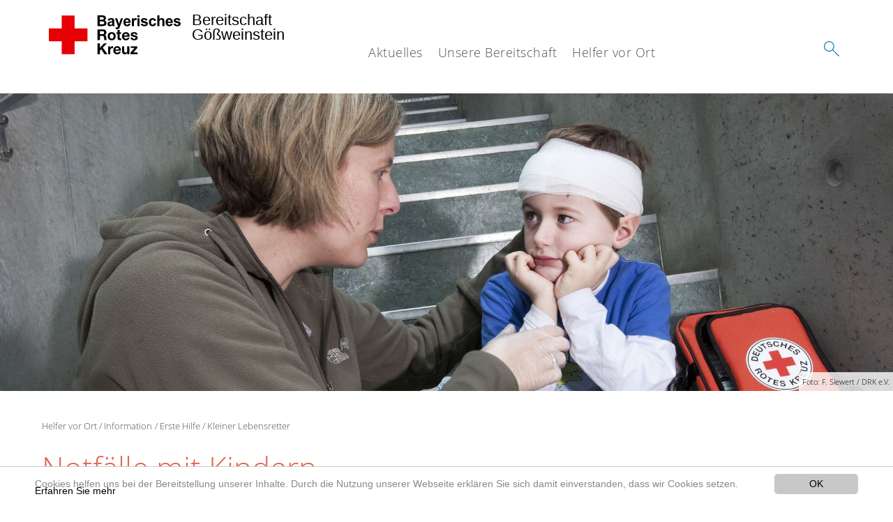

--- FILE ---
content_type: text/html; charset=utf-8
request_url: https://www.bereitschaft-goessweinstein.brk.de/helfer-vor-ort/spalte-1-informationen/information/erste-hilfe/kleiner-lebensretter/notfaelle-mit-kindern.html
body_size: 7827
content:
<!DOCTYPE html>
<html lang="de">
<head>

<meta charset="utf-8">
<!-- 
	This website is powered by TYPO3 - inspiring people to share!
	TYPO3 is a free open source Content Management Framework initially created by Kasper Skaarhoj and licensed under GNU/GPL.
	TYPO3 is copyright 1998-2020 of Kasper Skaarhoj. Extensions are copyright of their respective owners.
	Information and contribution at https://typo3.org/
-->




<meta name="generator" content="TYPO3 CMS">
<meta name="X-UA-Compatible" content="IE=edge,chrome=1">


<link rel="stylesheet" type="text/css" href="/typo3conf/ext/drk_template_2016/Resources/Public/Css/main.css?1628760155" media="all">
<link rel="stylesheet" type="text/css" href="/typo3temp/Assets/972d81da0b.css?1536673246" media="all">
<link rel="stylesheet" type="text/css" href="/typo3conf/ext/drk_template_2016/Resources/Public/Css/print.css?1628760155" media="print">
<!--[if lte IE 9]><link rel="stylesheet" type="text/css" href="/typo3conf/ext/drk_template_2016/Resources/Public/Css/legacy-ie8.css?1628760155" media="all"><![endif]-->
<!--[if IE 9]><link rel="stylesheet" type="text/css" href="/typo3conf/ext/drk_template_2016/Resources/Public/Css/legacy-ie9.css?1628760155" media="all"><![endif]-->
<link rel="stylesheet" type="text/css" href="/typo3conf/ext/drk_template_2016/Resources/Public/Vendor/lightgallery/dist/css/lightgallery.min.css?1628760155" media="all">
<link rel="stylesheet" type="text/css" href="/typo3conf/ext/drk_template_2016/Resources/Public/Css/readspeaker.css?1628760155" media="all">
<link rel="stylesheet" type="text/css" href="/typo3temp/Assets/8292b05d9a.css?1512075054" media="all">



<script src="/typo3temp/compressor/merged-f7489753c4e5bcc172001c405a27aa10-d2234f86e5d4e21652cde998aa3e4ff7.js?1512075054" type="text/javascript"></script>


<link rel="stylesheet" type="text/css" media="all"  href="/typo3conf/ext/mindshape_cookie_hint/Resources/Public/Css/light-bottom.css" />
<title>Notfälle mit Kindern - BRK Bereitschaft Gößweinstein </title><meta name="viewport" content="width=device-width, initial-scale=1.0, maximum-scale=2.0">        <meta name="msapplication-square70x70logo" content="/typo3conf/ext/drk_template_2016/Resources/Public/Images/png/windows-tile-70x70.png">
        <meta name="msapplication-square150x150logo" content="Resources/Public/Images/png/windows-tile-150x150.png">
        <meta name="msapplication-square310x310logo" content="/typo3conf/ext/drk_template_2016/Resources/Public/Images/png/windows-tile-310x310.png">
        <meta name="msapplication-TileImage" content="/typo3conf/ext/drk_template_2016/Resources/Public/Images/png/windows-tile-144x144.png">
        <meta name="msapplication-TileColor" content="#e60005">
        <link rel="apple-touch-icon-precomposed" sizes="152x152" href="/typo3conf/ext/drk_template_2016/Resources/Public/Images/png/apple-touch-icon-152x152-precomposed.png">
        <link rel="apple-touch-icon-precomposed" sizes="120x120" href="/typo3conf/ext/drk_template_2016/Resources/Public/Images/png/apple-touch-icon-120x120-precomposed.png">
        <link rel="apple-touch-icon-precomposed" sizes="76x76" href="/typo3conf/ext/drk_template_2016/Resources/Public/Images/png/apple-touch-icon-76x76-precomposed.png">
        <link rel="apple-touch-icon-precomposed" sizes="60x60" href="/typo3conf/ext/drk_template_2016/Resources/Public/Images/png/apple-touch-icon-60x60-precomposed.png">
        <link rel="apple-touch-icon-precomposed" sizes="144x144" href="/typo3conf/ext/drk_template_2016/Resources/Public/Images/png/apple-touch-icon-144x144-precomposed.png">
        <link rel="apple-touch-icon-precomposed" sizes="114x114" href="/typo3conf/ext/drk_template_2016/Resources/Public/Images/png/apple-touch-icon-114x114-precomposed.png">
        <link rel="apple-touch-icon-precomposed" sizes="72x72" href="/typo3conf/ext/drk_template_2016/Resources/Public/Images/png/apple-touch-icon-72x72-precomposed.png">
        <link rel="apple-touch-icon" sizes="57x57" href="/typo3conf/ext/drk_template_2016/Resources/Public/Images/png/apple-touch-icon.png">
        <link rel="shortcut icon" href="/typo3conf/ext/drk_template_2016/Resources/Public/Images/png/favicon.ico">
        <link rel="icon" type="image/png" sizes="64x64" href="/typo3conf/ext/drk_template_2016/Resources/Public/Images/png/favicon.png"><link href="/typo3conf/ext/drk_jobboard/Resources/Public/Css/application.css" rel="stylesheet" media="all"/>
<meta name="DCTERMS.title" content="Notfälle mit Kindern">
<meta name="description" content="Notfall mit Kind? So verhalten Sie sich richtig und leisten Erste Hilfe.">
<meta name="DCTERMS.description" content="Notfall mit Kind? So verhalten Sie sich richtig und leisten Erste Hilfe.">
<meta name="keywords" content="Kinder, Kind, Notfall, Notfälle, Unfall, Kinder Notfall, Erste Hilfe am Kind, Erste Hilfe bei Kindern, Kinder Erste Hilfe, EH Kinder, Unfälle mit Kindern, verletztes Kind was tun, Hilfe Notfall Kinder, Ersthilfe Kinder">
<meta name="DCTERMS.subject" content="Kinder, Kind, Notfall, Notfälle, Unfall, Kinder Notfall, Erste Hilfe am Kind, Erste Hilfe bei Kindern, Kinder Erste Hilfe, EH Kinder, Unfälle mit Kindern, verletztes Kind was tun, Hilfe Notfall Kinder, Ersthilfe Kinder">
<meta name="copyright" content="2026">
<meta name="DCTERMS.rights" content="2026">
<meta name="author" content="Deutsches Rotes Kreuz">
<meta name="DCTERMS.creator" content="Deutsches Rotes Kreuz">
<meta name="rating" content="General">
<meta name="date" content="2017-03-24T10:17:55+01:00">
<meta name="DCTERMS.date" content="2017-03-24T10:17:55+01:00">
<meta name="robots" content="index,follow">
<meta name="revisit-after" content="1">
<link rel="canonical" href="https://www.bereitschaft-goessweinstein.brk.de/helfer-vor-ort/spalte-1-informationen/information/erste-hilfe/kleiner-lebensretter/notfaelle-mit-kindern.html">
<meta property="og:title" content="Notfälle mit Kindern">
<meta property="og:type" content="article">
</head>
<body>


<div class="c-page c-page--twocolumns">
    
    <header class="c-page-head js-sticky">
        <nav data-topbar role="navigation">

            <div class="o-section__wrapper">
                <label for="showSearch" class="searchbutton" onclick="window.setTimeout(function() {jQuery('#headSearchField').focus();}, 300);">
                    <svg role="img" class="c-search-form__btn-img o-icon-button__icon" aria-label="Suche starten">
                        <title class="h-sr-only">
                            Suche starten
                        </title>
                        <use xmlns:xlink="http://www.w3.org/1999/xlink" xlink:href="/typo3conf/ext/drk_template_2016/Resources/Public/Images/svg/spritemap.svg#sprite-search"></use>
                    </svg>
                </label>
                <input type="checkbox" id="showSearch">
                <div class="searchform">
                    <form action="/suche.html?tx__%5Bcontroller%5D=Standard&amp;cHash=dd35a2a3c0ba88179f41f801f091c306" method="post">
<div>
<input type="hidden" name="__referrer[@extension]" value="" />
<input type="hidden" name="__referrer[@controller]" value="Standard" />
<input type="hidden" name="__referrer[@action]" value="index" />
<input type="hidden" name="__referrer[arguments]" value="YTowOnt9b403b823bdf93ad28786f01159935179cb589d8b" />
<input type="hidden" name="__referrer[@request]" value="a:3:{s:10:&quot;@extension&quot;;N;s:11:&quot;@controller&quot;;s:8:&quot;Standard&quot;;s:7:&quot;@action&quot;;s:5:&quot;index&quot;;}2d4939d317ee276d3654595f9a4a789afdb94a24" />
<input type="hidden" name="__trustedProperties" value="a:1:{s:15:&quot;tx_kesearch_pi1&quot;;a:1:{s:5:&quot;sword&quot;;i:1;}}af46e17fda34a72a691b0e565ad9c7c432f4bdc3" />
</div>

                        <input placeholder="Suchtext" class="o-form__field o-form__field o-form__field--text" id="headSearchField" type="text" name="tx_kesearch_pi1[sword]" />
                    </form>
                </div>
                <div class="c-page-body__column--main">
                    <div class="ac-container"><input type="checkbox" id="showMenu"><ul class="dropdown dropdown-linear dropdown-columnar" id="nav"><li class="dir"><label for="menu-page-9" class="main"><label for="menu-page-9" class="nav-more">+</label>Aktuelles</label><input type="checkbox" id="menu-page-9"><ul class="column ac-small"><li><ul><li class="sub"><label class="navigationSection" for="menu-page-2125" class="nav-title"><label for="menu-page-2125" class="nav-more">+</label>Aktuelle Infos</label><input type="checkbox" id="menu-page-2125"><ul class="ac-small"><li><a href="/aktuelles/aktuelle-infos/neuigkeiten-informationen.html">Neuigkeiten & Informationen</a></li></ul></li></ul></li><li><ul><li class="sub"><label class="navigationSection" for="menu-page-2274" class="nav-title"><label for="menu-page-2274" class="nav-more">+</label>Erste Hilfe Kurse</label><input type="checkbox" id="menu-page-2274"><ul class="ac-small"><li><a href="https://www.kvforchheim.brk.de/nc/kurse/erste-hilfe/rotkreuzkurs-erste-hilfe.html">Kurs Termine</a></li></ul></li></ul></li><li><ul><li class="sub"><label class="navigationSection" for="menu-page-2283" class="nav-title"><label for="menu-page-2283" class="nav-more">+</label>Unser Kreisverband</label><input type="checkbox" id="menu-page-2283"><ul class="ac-small"><li><a href="http://www.kvforchheim.brk.de/startseite-kv.html">Kreisverband Forchheim</a></li></ul></li></ul></li></ul></li><li class="dir"><label for="menu-page-8" class="main"><label for="menu-page-8" class="nav-more">+</label>Unsere Bereitschaft</label><input type="checkbox" id="menu-page-8"><ul class="column ac-small"><li><ul><li class="sub"><label class="navigationSection" for="menu-page-407" class="nav-title"><label for="menu-page-407" class="nav-more">+</label>Wer wir sind</label><input type="checkbox" id="menu-page-407"><ul class="ac-small"><li><a href="/startseite.html">Unsere Bereitschaft</a></li><li><a href="/unsere-bereitschaft/wer-wir-sind/die-leitungskraefte.html">Die Leitungskräfte</a></li><li><a href="/unsere-bereitschaft/wer-wir-sind/aufgaben.html">Aufgaben</a></li></ul></li><li class="sub"><label class="navigationSection" for="menu-page-2237" class="nav-title"><label for="menu-page-2237" class="nav-more">+</label>Aus- und Fortbildung</label><input type="checkbox" id="menu-page-2237"><ul class="ac-small"><li><a href="/unsere-bereitschaft/aus-und-fortbildung/information-zur-aus-und-fortbildung.html">Information zur Aus- und Fortbildung</a></li></ul></li></ul></li><li><ul><li class="sub"><label class="navigationSection" for="menu-page-2230" class="nav-title"><label for="menu-page-2230" class="nav-more">+</label>Blutspendedienst</label><input type="checkbox" id="menu-page-2230"><ul class="ac-small"><li><a href="/unsere-bereitschaft/spalte-2-blutspendedienst/blutspendedienst/blutspende.html">Blutspende</a></li></ul></li><li class="sub"><label class="navigationSection" for="menu-page-2231" class="nav-title"><label for="menu-page-2231" class="nav-more">+</label>Bereitschaftsjugend</label><input type="checkbox" id="menu-page-2231"><ul class="ac-small"><li><a href="/unsere-bereitschaft/spalte-2-blutspendedienst/bereitschaftsjugend/bereitschaftsjugend.html">Bereitschaftsjugend</a></li></ul></li></ul></li><li><ul><li class="sub"><label class="navigationSection" for="menu-page-2014" class="nav-title"><label for="menu-page-2014" class="nav-more">+</label>Schnelleinsatzgruppe</label><input type="checkbox" id="menu-page-2014"><ul class="ac-small"><li><a href="/unsere-bereitschaft/spalte-4-schnelleinsatzgruppen/schnelleinsatzgruppe/schnelleinsatzgruppe.html">Schnelleinsatzgruppe</a></li><li><a href="/unsere-bereitschaft/spalte-4-schnelleinsatzgruppen/schnelleinsatzgruppe/seg-transport.html">SEG Transport</a></li><li><a href="/unsere-bereitschaft/spalte-4-schnelleinsatzgruppen/schnelleinsatzgruppe/seg-verpflegung.html">SEG Verpflegung</a></li></ul></li></ul></li><li><ul><li class="sub"><label class="navigationSection" for="menu-page-2067" class="nav-title"><label for="menu-page-2067" class="nav-more">+</label>Sanitätsdienst</label><input type="checkbox" id="menu-page-2067"><ul class="ac-small"><li><a href="/unsere-bereitschaft/spalte-3-sanitaetsdienst/sanitaetsdienst/sanitaetsdienst.html">Sanitätsdienst</a></li></ul></li><li class="sub"><label class="navigationSection" for="menu-page-2228" class="nav-title"><label for="menu-page-2228" class="nav-more">+</label>Katastrophenschutz</label><input type="checkbox" id="menu-page-2228"><ul class="ac-small"><li><a href="/unsere-bereitschaft/spalte-3-sanitaetsdienst/katastrophenschutz/katastrophenschutz.html">Katastrophenschutz</a></li></ul></li></ul></li><li><ul><li class="sub"><label class="navigationSection" for="menu-page-2124" class="nav-title"><label for="menu-page-2124" class="nav-more">+</label>Selbstverständnis</label><input type="checkbox" id="menu-page-2124"><ul class="ac-small"><li><a href="/unsere-bereitschaft/selbstverstaendnis/grundsaetze.html">Grundsätze</a></li><li><a href="/unsere-bereitschaft/selbstverstaendnis/leitbild.html">Leitbild</a></li><li><a href="/unsere-bereitschaft/selbstverstaendnis/auftrag.html">Auftrag</a></li><li><a href="/unsere-bereitschaft/selbstverstaendnis/geschichte.html">Geschichte</a></li></ul></li></ul></li></ul></li><li class="dir"><label for="menu-page-2229" class="main"><label for="menu-page-2229" class="nav-more">+</label>Helfer vor Ort</label><input type="checkbox" id="menu-page-2229"><ul class="column ac-small"><li><ul><li class="sub"><label class="navigationSection" for="menu-page-2257" class="nav-title"><label for="menu-page-2257" class="nav-more">+</label>Information</label><input type="checkbox" id="menu-page-2257"><ul class="ac-small"><li><a href="/helfer-vor-ort/spalte-1-informationen/information/helfer-vor-ort.html">Helfer vor Ort</a></li><li><a href="/helfer-vor-ort/spalte-1-informationen/information/wann-werden-wir-gerufen.html">Wann werden wir gerufen?</a></li><li><a href="/helfer-vor-ort/spalte-1-informationen/information/voraussetzungen-fuer-den-dienst.html">Voraussetzungen für den Dienst</a></li><li><a href="/helfer-vor-ort/spalte-1-informationen/information/bereitschaftszeiten.html">Bereitschaftszeiten</a></li><li><a href="/helfer-vor-ort/spalte-1-informationen/information/finanzierung.html">Finanzierung</a></li><li><a href="/helfer-vor-ort/spalte-1-informationen/information/erste-hilfe.html">Erste Hilfe</a></li></ul></li></ul></li><li><ul><li class="sub"><label class="navigationSection" for="menu-page-2258" class="nav-title"><label for="menu-page-2258" class="nav-more">+</label>Fahrzeug</label><input type="checkbox" id="menu-page-2258"><ul class="ac-small"><li><a href="/helfer-vor-ort/spalte-2-fahrzeug/fahrzeug/rk-goessweinstein-791.html">RK Gößweinstein 79/1</a></li></ul></li></ul></li></ul></li><li class="dir"><label for="menu-page-2259" class="main"><label for="menu-page-2259" class="nav-more">+</label>So helfen Sie uns</label><input type="checkbox" id="menu-page-2259"><ul class="column ac-small"><li><ul><li class="sub"><label class="navigationSection" for="menu-page-2248" class="nav-title"><label for="menu-page-2248" class="nav-more">+</label>Spendenkonto</label><input type="checkbox" id="menu-page-2248"><ul class="ac-small"><li><a href="/so-helfen-sie-uns/spalte-1-spendenkonten/spendenkonto/helfer-vor-ort.html">Helfer vor Ort</a></li><li><a href="/so-helfen-sie-uns/spalte-1-spendenkonten/spendenkonto/bereitschaft.html">Bereitschaft</a></li></ul></li></ul></li><li><ul><li class="sub"><label class="navigationSection" for="menu-page-2282" class="nav-title"><label for="menu-page-2282" class="nav-more">+</label>Ehrenamtlich engagieren</label><input type="checkbox" id="menu-page-2282"><ul class="ac-small"><li><a href="/so-helfen-sie-uns/spalte-2-ehrenamtlich-engagieren/ehrenamtlich-engagieren/wir-suchen-dich.html">Wir suchen Dich</a></li></ul></li></ul></li><li><ul><li class="sub"><label class="navigationSection" for="menu-page-2301" class="nav-title"><label for="menu-page-2301" class="nav-more">+</label>Haben Sie Fragen an uns?</label><input type="checkbox" id="menu-page-2301"><ul class="ac-small"><li><a href="/so-helfen-sie-uns/spalte-3-haben-sie-fragen/haben-sie-fragen-an-uns/kontaktformular.html">Kontaktformular</a></li></ul></li></ul></li></ul></li></ul></div>
                </div>
                <aside class="c-page-body__column c-page-body__column--aside">
                    <label for="showMenu" id="showMenuLabel">
                        <span class="c-menu-main-toggle__icon-wrap js-toggle c-menu-main-toggle--open is-active">
                            <svg role="img" class="c-menu-main-toggle__icon" aria-labelledby="sprite-menu">
                                <title class="h-sr-only" id="sprite-menu">
                                    Menü
                                </title>
                                <use xmlns:xlink="http://www.w3.org/1999/xlink" xlink:href="/typo3conf/ext/drk_template_2016/Resources/Public/Images/svg/spritemap.svg#sprite-menu"></use>
                            </svg>
                        </span>
                    </label>
                    
<span class="c-page-head__title">
    
            <a class="c-page-head__home-link" title="Bayerisches Rotes Kreuz" href="/">
                <svg role="img" class="c-page-head__logo"
                     aria-labelledby="sprite-logo-brk">
                    <title class="h-sr-only" id="sprite-logo-brk">
                        Bayerisches Rotes Kreuz
                    </title>
                    <use
                            xlink:href="/typo3conf/ext/drk_template_2016/Resources/Public/Images/svg/spritemap.svg#sprite-logo-brk"></use>
                </svg>
                
        <span class="brand">
            <span class="line1">
                Bereitschaft&nbsp;
            </span>
            <span class="line2">
                Gößweinstein&nbsp;
            </span>
            <span class="line3">
                &nbsp;
            </span>
        </span>

            </a>
        
</span>



                </aside>
            </div>

             
        </nav>
    </header>


    <main class="c-page-body" role="main">
        
            



    <section class="o-section">
        <div class="c-stage-teaser o-stage">
            <figure class="o-stage__img-wrap">
                
                        <img class="o-stage__image" title="Kleiner Lebensretter" alt="Kleiner Lebensretter" data-interchange="[/fileadmin/_processed_/f/0/csm_kleiner_lr-header_9740847ffe.jpg, (small)],[/fileadmin/_processed_/f/0/csm_kleiner_lr-header_c1a004db09.jpg, (medium)],[/fileadmin/_processed_/f/0/csm_kleiner_lr-header_f12accafd5.jpg, (default)]" />
                        


    <span class="o-media__copyright">
        Foto: F. Siewert / DRK e.V.
    </span>




                    
            </figure>
            
        </div>
    </section>


        
        <article class="c-article   o-section">
            <div class="language-easy-language">
    <a href="/helfer-vor-ort/spalte-1-informationen/information/erste-hilfe/kleiner-lebensretter/notfaelle-mit-kindern.html" class="language language-active"><img src="/typo3temp/menu/csm_leichte-sprache-deutsch-klein_d4ec97f489_33c529ca54.gif" width="176" height="64"  alt="Notfälle mit Kindern" /></a><a href="/leichte-sprache/angebote/kleiner-lebensretter/notfaelle-mit-kindern.html" class="language language-hidden"><img src="/typo3temp/menu/csm_leichte-sprache-klein_0e3959f369_59891733a0.gif" width="176" height="64"  alt="Notfälle mit Kindern" /></a>
</div>
            <div class="o-section__wrapper">
                
    <div class="c-menu-breadcrumb o-gridblock">
        <div class="c-menu-breadcrumb__wrapper">
            <h4 class="h-hide">
                Sie befinden sich hier:
            </h4>
            <ol class="c-menu-breadcrumb__list"><li class="c-menu-breadcrumb__item">Helfer vor Ort</li><li class="c-menu-breadcrumb__item"><a href="/helfer-vor-ort/spalte-1-informationen/information.html" title="Information" class="c-menu-breadcrumb__link">Information</a></li><li class="c-menu-breadcrumb__item"><a href="/helfer-vor-ort/spalte-1-informationen/information/erste-hilfe.html" title="Erste Hilfe" class="c-menu-breadcrumb__link">Erste Hilfe</a></li><li class="c-menu-breadcrumb__item">Kleiner Lebensretter</li></ol>
        </div>
    </div>

                
                         <header class="c-article__header o-section__header">
                                  

<div class="o-cms-content" id="c16722">
    
        

    
        
            <h1 class="o-cms-content__headline">
                Notfälle mit Kindern
            </h1>
        
        
        
        
        
        
        
    



    
</div>


                          </header>
                          <div class="c-page-body__column c-page-body__column--main">
                              
<div class="o-cms-content" id="c16723">
    
        

    
        
        
        
        
        
        
            
        
        
    



    

    <div class="o-cms-content__body">
        
        
        
        
            <div class="o-media o-media--stacked">
        

            
            
                


        
    











            
            

            
            <div class="o-media__body">
                <p><b>Ein Sturz vom Baum, Verbrühung mit heißem Kaffee oder verschluckte Kleinteile: Wenn Kinder die Welt erkunden, passieren manchmal Unfälle. Viele lassen sich durch ein sicheres Zuhause vermeiden. Wenn es trotzdem zu einem Notfall kommt, ist es besonders wichtig, ruhig zu bleiben, da sich Panik und Stress auf das verletzte Kind übertragen würden.&nbsp;</b><b>Vermitteln Sie dem Kind, dass Sie als Erwachsener die Situation im Griff haben. Vermeiden Sie eine kindliche Sprache. Verharmlosen Sie die Situation nicht, indem Sie alles als &quot;halb so schlimm&quot; darstellen.</b></p>
            </div>

            
        </div>
    </div>
</div>




    
        
<!-- COMPONENT: FLYOUT // Pictogram & text, Call to action // BEGIN -->
<div class="c-flyout   js-flyout">
    <div class="c-flyout__body   js-toggle-visible">
        <div class="c-flyout__content">
            <div class="o-media o-media--stacked o-media--">
                <figure class="o-media__img">
                    <!-- Pictogram // BEGIN -->
                    





                    <img src="/fileadmin/Bilder_und_Videos/Lesezeichenbilder/banner-2013.jpg" width="800" height="626" alt="" />
                    <!-- Pictogram // END -->
                </figure>
                <!-- Editable content // BEGIN -->
                <div class="o-media__body">
                    <h4></h4>
                    <p style="font-size: 12pt; line-height: 1;"><b>Kostenlose DRK-Hotline. <br />Wir beraten Sie gerne.</b></p>
<p style="text-align: center; color: #554f4a; font-size: 18pt;"><span style="text-align: center; color: #554f4a; font-size: 18pt;"><a href="tel:+0800365000" target="_blank"><span style="text-align: center; color: #554f4a; font-size: 18pt;"><b> 08000 <span style="color: rgb(255, 6, 10);">365</span> 000 </b></span></a></span></p>
<p style="text-align: center; line-height: 1.2; font-size: 12pt; margin-top: -24px"> Infos für Sie kostenfrei <br />rund um die Uhr</p>
                </div>
                <!-- Editable content // END -->
            </div>
        </div>

        <div class="c-flyout__foot">
            
        </div>

    </div>
</div>
<!-- COMPONENT: FLYOUT // Pictogram & text, Call to action // END -->


    




<div class="o-cms-content" id="c16724">
    
        

    
        
        
        
        
        
        
            
        
        
    



    

    <div class="o-cms-content__body">
        
        
        
        
            <div class="o-media o-media--stacked">
        

            
            
                


        
    











            
            

            
            <div class="o-media__body">
                <p>&nbsp;</p>
<p><b>Blick- und Körperkontakt</b></p><ul class="o-list o-list--unordered"><li>Begeben Sie sich auf Augenhöhe, knien Sie sich hin. Schauen und sprechen Sie das Kind ruhig an, stellen Sie vorsichtig Körperkontakt her. Wenn das Kind Sie nicht kennt, stellen Sie sich vor und sagen Sie, dass Sie das Kind nicht alleine lassen werden.</li><li>Durch den Blickkontakt bekommen Sie einen ersten Eindruck über den Bewusstseinszustand (wach, ansprechbar) und erhalten weitere wichtige Informationen zum allgemeinen Zustand, wie blasse Haut oder bläuliche Lippen.</li><li>&nbsp;Durch den Körperkontakt erfahren Sie etwas über die Körpertemperatur (warm, kalt, verschwitzt) und können das Kind durch Streicheln beruhigen.</li><li>Wenn das Kind bewusstlos ist und keine Atmung feststellbar ist, müssen Sie eine <a href="/helfer-vor-ort/spalte-1-informationen/information/erste-hilfe/kleiner-lebensretter/wiederbelebung-bei-kindern-und-saeuglingen.html" title="Opens internal link in current window" class="internal-link">Wiederbelebung</a> durchführen. Bei <a href="/helfer-vor-ort/spalte-1-informationen/information/erste-hilfe/kleiner-lebensretter/wiederbelebung-bei-kindern-und-saeuglingen.html" title="Opens internal link in current window" class="internal-link">Kleinkindern und Säuglingen</a> muss dabei einiges beachten werden.</li></ul><p>&nbsp;</p>
<p><b>Ansprechen und untersuchen</b></p><ul class="o-list o-list--unordered"><li>Fragen Sie das Kind, wie es ihm geht und was passiert ist. Vermeiden Sie bei kleinen Kindern Suggestivfragen wie &quot;Tut dir dein Bauch weh?&quot;. Das Kind soll am besten auf die schmerzende, verletzte Stelle zeigen.&nbsp;</li><li>Beobachten Sie das Kind. Suchen Sie seinen Körper nach Verletzungen und Wunden ab. <a href="/helfer-vor-ort/spalte-1-informationen/information/erste-hilfe/kleiner-lebensretter/blutungen.html" title="Opens internal link in current window" class="internal-link">Versorgen Sie diese</a>.</li><li>Wenn nötig, setzen Sie den Notruf 112 ab.</li><li>Schirmen Sie das Kind vor neugierigen Blicken ab.</li></ul><p>&nbsp;</p>
<p><b>Trösten und betreuen</b></p><ul class="o-list o-list--unordered"><li>Bleiben Sie beim Kind und betreuen, trösten und beobachten es weiterhin. Halten Sie es warm, decken Sie es zu, bis der Rettungsdienst eintrifft.</li><li>Ist ein Kuscheltier zur Hand, nimmt das Kind es sicher gern in den Arm.</li></ul><p>&nbsp;</p>
<p><b>Viele Unfälle mit Kindern zuhause lassen sich vermeiden, wenn Sie Wohnung, Haus und Garten kindersicher machen.</b></p>
<p><b>Checkliste für ein sicheres Zuhause</b></p><ul class="o-list o-list--unordered"><li>Herd- und Treppengitter</li><li>Kindersicherungen an den Steckdosen</li><li>Keine für Kinder erreichbaren Stromkabel, unzugängliche Hausapotheke, unzugängliche Chemikalien und Putzmittel</li><li>Abdeckung von Gartenteich und Regentonne, Blumenerde-Schutz an Kübelpflanzen</li><li>Ecken-, Schubladen-, Fenster-, und Türschutz</li><li>kippsichere Kindermöbel</li></ul><p>&nbsp;</p>
<p><b>Übrigens: &quot;Keiner ist zu klein, um Helfer zu sein&quot;. </b>Das Prinzip des Helfens kennen auch die Kleinsten. Wie schon Grundschulkinder Juniorhelfer werden können, erfahren Sie&nbsp;<a href="http://jugendrotkreuz.de/aktuelles/bildungsplan" title="Opens internal link in current window" target="_blank" class="external-link-new-window">hier</a>.</p>
<p><b>Hinweis</b>: Dieser Link führt auf die Seite eines anderen Anbieters und Sie verlassen unsere Webseite.</p>
<p>&nbsp;</p>
<p>&nbsp;</p>
            </div>

            
        </div>
    </div>
</div>


                              



                          </div>

                          <aside class="c-page-body__column c-page-body__column--aside">
                              


    <div class="c-menu-share">
        <h4 class="c-menu-share__headline">Beitrag teilen</h4>
        <ul class="c-menu-share__list">
            <li class="c-menu-share__item">
                <a href="https://twitter.com/share?url=https://www.bereitschaft-goessweinstein.brk.de/helfer-vor-ort/spalte-1-informationen/information/erste-hilfe/kleiner-lebensretter/notfaelle-mit-kindern.html"
                   class="c-menu-share__link"
                   title="Bei Twitter teilen"
                   target="_blank">
                    <svg role="img" class="c-menu-share__icon   o-icon-button__icon"
                         aria-label="Bei Twitter teilen">
                        <title class="h-sr-only">
                            Bei Twitter teilen
                        </title>
                        <use xmlns:xlink="http://www.w3.org/1999/xlink"
                             xlink:href="/typo3conf/ext/drk_template_2016/Resources/Public/Images/svg/spritemap.svg#sprite-twitter">
                        </use>
                    </svg>
                </a>
            </li>
            <li class="c-menu-share__item">
                <a href="https://www.facebook.com/sharer/sharer.php?u=https://www.bereitschaft-goessweinstein.brk.de/helfer-vor-ort/spalte-1-informationen/information/erste-hilfe/kleiner-lebensretter/notfaelle-mit-kindern.html"
                   class="c-menu-share__link"
                   title="Bei Facebook teilen"
                   target="_blank">
                    <svg role="img" class="c-menu-share__icon   o-icon-button__icon"
                         aria-label="Bei Facebook teilen">
                        <title class="h-sr-only">
                            Bei Facebook teilen
                        </title>
                        <use xmlns:xlink="http://www.w3.org/1999/xlink"
                             xlink:href="/typo3conf/ext/drk_template_2016/Resources/Public/Images/svg/spritemap.svg#sprite-facebook">
                        </use>
                    </svg>
                </a>
            </li>
            <li class="c-menu-share__item">
                <a href="https://plus.google.com/share?url=https://www.bereitschaft-goessweinstein.brk.de/helfer-vor-ort/spalte-1-informationen/information/erste-hilfe/kleiner-lebensretter/notfaelle-mit-kindern.html"
                   class="c-menu-share__link"
                   title="Bei Google+ teilen"
                   target="_blank">
                    <svg role="img" class="c-menu-share__icon   o-icon-button__icon"
                         aria-label="Bei Google+ teilen">
                        <title class="h-sr-only">
                            Bei Google+ teilen
                        </title>

                        <use xmlns:xlink="http://www.w3.org/1999/xlink"
                             xlink:href="/typo3conf/ext/drk_template_2016/Resources/Public/Images/svg/spritemap.svg#sprite-googleplus">
                        </use>
                    </svg>
                </a>
            </li>
        </ul>
    </div>




                              
                          </aside>
                    
            </div>
        </article>
    </main>
    
    <footer class="c-page-foot o-section">
        <div class="o-section__wrapper">
            <nav class="c-menu-footer" role="navigation">

                
                <div class="c-page-foot__column"><ul class="c-menu-footer__list c-menu-footer__list--l1"><li class="c-menu-footer__item c-menu-footer__item--l1">Informieren</li><li class="c-menu-footer__item c-menu-footer__item--l2"><a href="/aktuelles/aktuelle-infos/neuigkeiten-informationen.html" title="Aktuelles" class="c-menu-footer__link">Aktuelles</a></li></ul></div><div class="c-page-foot__column"><ul class="c-menu-footer__list c-menu-footer__list--l1"><li class="c-menu-footer__item c-menu-footer__item--l1">Service</li><li class="c-menu-footer__item c-menu-footer__item--l2"><a href="/footer-menue-deutsch/service/sitemap.html" title="Sitemap" class="c-menu-footer__link">Sitemap</a></li><li class="c-menu-footer__item c-menu-footer__item--l2"><a href="/footer-menue-deutsch/service/datenschutz.html" title="Datenschutz" class="c-menu-footer__link">Datenschutz</a></li><li class="c-menu-footer__item c-menu-footer__item--l2"><a href="/footer-menue-deutsch/service/impressum.html" title="Impressum" class="c-menu-footer__link">Impressum</a></li></ul></div><div class="c-page-foot__column"><ul class="c-menu-footer__list c-menu-footer__list--l1"><li class="c-menu-footer__item c-menu-footer__item--l1">Mail an uns</li><li class="c-menu-footer__item c-menu-footer__item--l2"><a href="/footer-menue-deutsch/mail-an-uns/kontaktformular.html" title="Kontaktformular" class="c-menu-footer__link">Kontaktformular</a></li></ul></div><div class="c-page-foot__column"><ul class="c-menu-footer__list c-menu-footer__list--l1"><li class="c-menu-footer__item c-menu-footer__item--l1">Login</li></ul></div>
                <div class="c-page-foot__column c-page-foot__column--large">
                    <div class="c-menu-social">
                        <p class="c-menu-social__headline">
                            
                                    Social Media-Kanäle des BRK
                                
                        </p>
                        <ul class="c-menu-social__list">
                            
                            
                            
                            
                            
                        </ul>
                    </div>
                </div>
            </nav>
        </div>
    </footer>

</div>

    <a href="#" class="c-toplink">
        zum Anfang
    </a>


<script>
	window.cookieconsent_options = {
		
			learnMore: 'Erfahren Sie mehr',
		
		dismiss: 'OK',
		message: 'Cookies helfen uns bei der Bereitstellung unserer Inhalte. Durch die Nutzung unserer Webseite erklären Sie sich damit einverstanden, dass wir Cookies setzen.',
		
			link: '/footer-menue-deutsch/service/datenschutz.html',
		
	};
</script>
<script src="/typo3conf/ext/drk_jobboard/Resources/Public/JavaScript/jquery-2.1.4.min.js?1531145149" type="text/javascript"></script>
<script src="/typo3conf/ext/drk_jobboard/Resources/Public/JavaScript/jquery.validate.min.js?1531145149" type="text/javascript"></script>
<script src="/typo3conf/ext/drk_jobboard/Resources/Public/JavaScript/jquery.custom-file-input.js?1531145149" type="text/javascript"></script>
<script src="/typo3conf/ext/drk_jobboard/Resources/Public/JavaScript/jquery.jobboard.js?1531145149" type="text/javascript"></script>
<script src="/typo3temp/compressor/merged-fb714cd8a040574e7f30cdbd2095a040-3c427bf74f62e717edbb7fadc3210453.js?1628772615" type="text/javascript"></script>
<script src="/typo3conf/ext/drk_courseregistration/Resources/Public/JavaScript/tx_drkcourseregistrationform.js?1531145675" type="text/javascript"></script>
<script src="/typo3conf/ext/drk_memberform/Resources/Public/JavaScripts/tx_drkmemberform.js?1539176798" type="text/javascript"></script>

<script src="//f1-eu.readspeaker.com/script/35/ReadSpeaker.js?pids=embhl"></script>
</body>
</html>